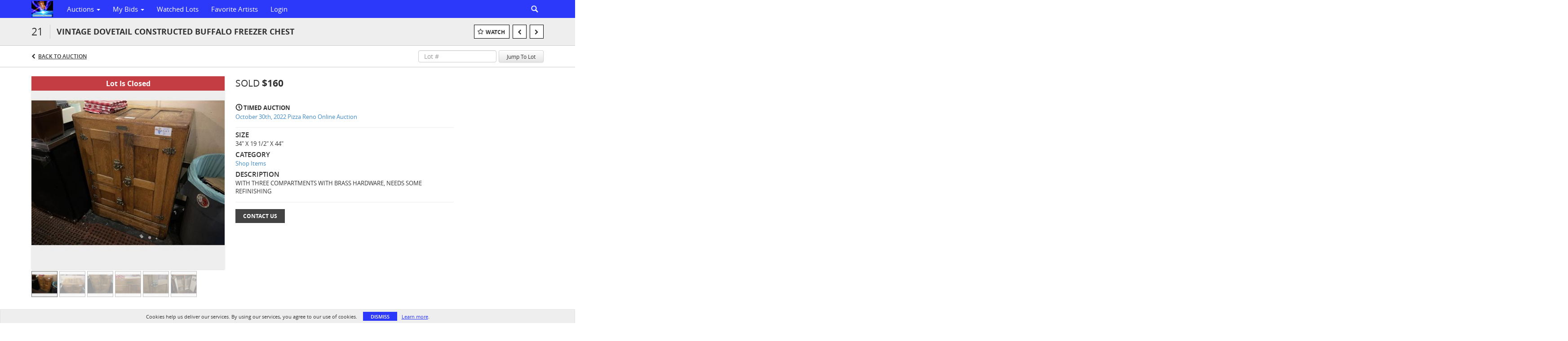

--- FILE ---
content_type: application/javascript; charset=utf-8
request_url: https://d37gvrvc0wt4s1.cloudfront.net/js/v1.6/rollbar.min.js
body_size: 7622
content:
!function(r){function e(n){if(t[n])return t[n].exports;var o=t[n]={exports:{},id:n,loaded:!1};return r[n].call(o.exports,o,o.exports,e),o.loaded=!0,o.exports}var t={};return e.m=r,e.c=t,e.p="",e(0)}([function(r,e,t){"use strict";function n(){var r="undefined"==typeof JSON?{}:JSON,e=t(8),n={};e(n),r=n,o.setupJSON(r)}var o=t(1),i=t(2);n();var a=window._rollbarConfig,s=a&&a.globalAlias||"Rollbar",u=window[s]&&"undefined"!=typeof window[s].shimId;!u&&a?o.wrapper.init(a):(window.Rollbar=o.wrapper,window.RollbarNotifier=i.Notifier),r.exports=o.wrapper},function(r,e,t){"use strict";function n(r,e,t){!t[4]&&window._rollbarWrappedError&&(t[4]=window._rollbarWrappedError,window._rollbarWrappedError=null),r.uncaughtError.apply(r,t),e&&e.apply(window,t)}function o(r,e){if(e.hasOwnProperty&&e.hasOwnProperty("addEventListener")){var t=e.addEventListener;e.addEventListener=function(e,n,o){t.call(this,e,r.wrap(n),o)};var n=e.removeEventListener;e.removeEventListener=function(r,e,t){n.call(this,r,e&&e._wrapped||e,t)}}}var i=t(2),a=t(6),s=i.Notifier;window._rollbarWrappedError=null;var u={};u.init=function(r,e){var t=new s(e);if(t.configure(r),r.captureUncaught){var i;i=e&&a.isType(e._rollbarOldOnError,"function")?e._rollbarOldOnError:window.onerror,window.onerror=function(){var r=Array.prototype.slice.call(arguments,0);n(t,i,r)};var u,c,l=["EventTarget","Window","Node","ApplicationCache","AudioTrackList","ChannelMergerNode","CryptoOperation","EventSource","FileReader","HTMLUnknownElement","IDBDatabase","IDBRequest","IDBTransaction","KeyOperation","MediaController","MessagePort","ModalWindow","Notification","SVGElementInstance","Screen","TextTrack","TextTrackCue","TextTrackList","WebSocket","WebSocketWorker","Worker","XMLHttpRequest","XMLHttpRequestEventTarget","XMLHttpRequestUpload"];for(u=0;u<l.length;++u)c=l[u],window[c]&&window[c].prototype&&o(t,window[c].prototype)}return window.Rollbar=t,s.processPayloads(),t},r.exports={wrapper:u,setupJSON:i.setupJSON}},function(r,e,t){"use strict";function n(r){w=r,m.setupJSON(r)}function o(r,e){return function(){var t=e||this;try{return r.apply(t,arguments)}catch(n){t&&t.logger(n)}}}function i(){d||(d=setTimeout(p,1e3))}function a(){return y}function s(r){y=y||this;var e="https://"+s.DEFAULT_ENDPOINT;this.options={enabled:!0,endpoint:e,environment:"production",scrubFields:h.copy(s.DEFAULT_SCRUB_FIELDS),checkIgnore:null,logLevel:s.DEFAULT_LOG_LEVEL,reportLevel:s.DEFAULT_REPORT_LEVEL,uncaughtErrorLevel:s.DEFAULT_UNCAUGHT_ERROR_LEVEL,payload:{}},this.lastError=null,this.plugins={},this.parentNotifier=r,this.logger=function(){var r=window.console;if(r&&h.isType(r.log,"function")){var e=["Rollbar:"].concat(Array.prototype.slice.call(arguments,0)).join(" ");r.log.apply(r,[e])}},r&&(r.hasOwnProperty("shimId")?r.notifier=this:(this.logger=r.logger,this.configure(r.options)))}function u(r){return o(function(){var e=this._getLogArgs(arguments);return this._log(r||e.level||this.options.logLevel||s.DEFAULT_LOG_LEVEL,e.message,e.err,e.custom,e.callback)})}function c(r,e){r||(r=e?w.stringify(e):"");var t={body:r};return e&&(t.extra=h.copy(e)),{message:t}}function l(r,e,t){var n=g.guessErrorClass(e.message),o=e.name||n[0],i=n[1],a={exception:{"class":o,message:i}};if(r&&(a.exception.description=r||"uncaught exception"),e.stack){var s,u,l,p,f,d,m,v;for(a.frames=[],m=0;m<e.stack.length;++m)s=e.stack[m],u={filename:s.url?h.sanitizeUrl(s.url):"(unknown)",lineno:s.line||null,method:s.func&&"?"!==s.func?s.func:"[anonymous]",colno:s.column},l=p=f=null,d=s.context?s.context.length:0,d&&(v=Math.floor(d/2),p=s.context.slice(0,v),l=s.context[v],f=s.context.slice(v)),l&&(u.code=l),(p||f)&&(u.context={},p&&p.length&&(u.context.pre=p),f&&f.length&&(u.context.post=f)),s.args&&(u.args=s.args),a.frames.push(u);return a.frames.reverse(),t&&(a.extra=h.copy(t)),{trace:a}}return c(o+": "+i,t)}function p(){var r;try{for(;r=window._rollbarPayloadQueue.shift();)f(r.endpointUrl,r.accessToken,r.payload,r.callback)}finally{d=void 0}}function f(r,e,t,n){n=n||function(){};var o=(new Date).getTime();o-_>=6e4&&(_=o,x=0);var i=window._globalRollbarOptions.maxItems,a=window._globalRollbarOptions.itemsPerMinute,s=function(){return!t.ignoreRateLimit&&i>=1&&E>=i},u=function(){return!t.ignoreRateLimit&&a>=1&&x>=a};return s()?void n(new Error(i+" max items reached")):u()?void n(new Error(a+" items per minute reached")):(E++,x++,s()&&y._log(y.options.uncaughtErrorLevel,"maxItems has been hit. Ignoring errors for the remainder of the current page load.",null,{maxItems:i},null,!1,!0),t.ignoreRateLimit&&delete t.ignoreRateLimit,void v.post(r,e,t,function(r,e){return r?n(r):n(null,e)}))}var d,g=t(3),h=t(6),m=t(7),v=m.XHR,w=null;s.NOTIFIER_VERSION="1.6.0",s.DEFAULT_ENDPOINT="api.rollbar.com/api/1/",s.DEFAULT_SCRUB_FIELDS=["pw","pass","passwd","password","secret","confirm_password","confirmPassword","password_confirmation","passwordConfirmation","access_token","accessToken","secret_key","secretKey","secretToken"],s.DEFAULT_LOG_LEVEL="debug",s.DEFAULT_REPORT_LEVEL="debug",s.DEFAULT_UNCAUGHT_ERROR_LEVEL="warning",s.DEFAULT_ITEMS_PER_MIN=60,s.DEFAULT_MAX_ITEMS=0,s.LEVELS={debug:0,info:1,warning:2,error:3,critical:4},window._rollbarPayloadQueue=[],window._globalRollbarOptions={startTime:(new Date).getTime(),maxItems:s.DEFAULT_MAX_ITEMS,itemsPerMinute:s.DEFAULT_ITEMS_PER_MIN};var y,b=s.prototype;b._getLogArgs=function(r){for(var e,t,n,i,a,u,c=this.options.logLevel||s.DEFAULT_LOG_LEVEL,l=[],p=0;p<r.length;++p)u=r[p],a=h.typeName(u),"string"===a?e?l.push(u):e=u:"function"===a?i=o(u,this):"object"===a?n?l.push(u):n=u:"date"===a?l.push(u):("error"===a||u.stack||"undefined"!=typeof DOMException&&u instanceof DOMException)&&(t?l.push(u):t=u);return l.length&&(n=n||{},n.extraArgs=l),{level:c,message:e,err:t,custom:n,callback:i}},b._route=function(r){var e=this.options.endpoint,t=/\/$/.test(e),n=/^\//.test(r);return t&&n?r=r.substring(1):t||n||(r="/"+r),e+r},b._processShimQueue=function(r){for(var e,t,n,o,i,a,u,c={};t=r.shift();)e=t.shim,n=t.method,o=t.args,i=e.parentShim,u=c[e.shimId],u||(i?(a=c[i.shimId],u=new s(a)):u=this,c[e.shimId]=u),u[n]&&h.isType(u[n],"function")&&u[n].apply(u,o)},b._buildPayload=function(r,e,t,n,o){var i=this.options.accessToken,a=this.options.environment,u=h.copy(this.options.payload),c=h.uuid4();if(void 0===s.LEVELS[e])throw new Error("Invalid level");if(!t&&!n&&!o)throw new Error("No message, stack info or custom data");var l={environment:a,endpoint:this.options.endpoint,uuid:c,level:e,platform:"browser",framework:"browser-js",language:"javascript",body:this._buildBody(t,n,o),request:{url:window.location.href,query_string:window.location.search,user_ip:"$remote_ip"},client:{runtime_ms:r.getTime()-window._globalRollbarOptions.startTime,timestamp:Math.round(r.getTime()/1e3),javascript:{browser:window.navigator.userAgent,language:window.navigator.language,cookie_enabled:window.navigator.cookieEnabled,screen:{width:window.screen.width,height:window.screen.height},plugins:this._getBrowserPlugins()}},server:{},notifier:{name:"rollbar-browser-js",version:s.NOTIFIER_VERSION}};u.body&&delete u.body;var p={access_token:i,data:h.merge(l,u)};return this._scrub(p.data),p},b._buildBody=function(r,e,t){var n;return n=e?l(r,e,t):c(r,t)},b._getBrowserPlugins=function(){if(!this._browserPlugins){var r,e,t=window.navigator.plugins||[],n=t.length,o=[];for(e=0;n>e;++e)r=t[e],o.push({name:r.name,description:r.description});this._browserPlugins=o}return this._browserPlugins},b._scrub=function(r){function e(r,e,t,n,o,i){return e+h.redact(i)}function t(r){var t;if(h.isType(r,"string"))for(t=0;t<s.length;++t)r=r.replace(s[t],e);return r}function n(r,e){var t;for(t=0;t<a.length;++t)if(a[t].test(r)){e=h.redact(e);break}return e}function o(r,e){var o=n(r,e);return o===e?t(o):o}var i=this.options.scrubFields,a=this._getScrubFieldRegexs(i),s=this._getScrubQueryParamRegexs(i);return h.traverse(r,o),r},b._getScrubFieldRegexs=function(r){for(var e,t=[],n=0;n<r.length;++n)e="\\[?(%5[bB])?"+r[n]+"\\[?(%5[bB])?\\]?(%5[dD])?",t.push(new RegExp(e,"i"));return t},b._getScrubQueryParamRegexs=function(r){for(var e,t=[],n=0;n<r.length;++n)e="\\[?(%5[bB])?"+r[n]+"\\[?(%5[bB])?\\]?(%5[dD])?",t.push(new RegExp("("+e+"=)([^&\\n]+)","igm"));return t},b._urlIsWhitelisted=function(r){var e,t,n,o,i,a,s,u,c,l;try{if(e=this.options.hostWhiteList,t=r.data.body.trace,!e||0===e.length)return!0;if(!t)return!0;for(s=e.length,i=t.frames.length,c=0;i>c;c++){if(n=t.frames[c],o=n.filename,!h.isType(o,"string"))return!0;for(l=0;s>l;l++)if(a=e[l],u=new RegExp(a),u.test(o))return!0}}catch(p){return this.configure({hostWhiteList:null}),this.error("Error while reading your configuration's hostWhiteList option. Removing custom hostWhiteList.",p),!0}return!1},b._messageIsIgnored=function(r){var e,t,n,o,i,a,s;try{if(i=!1,n=this.options.ignoredMessages,s=r.data.body.trace,!n||0===n.length)return!1;if(!s)return!1;for(e=s.exception.message,o=n.length,t=0;o>t&&(a=new RegExp(n[t],"gi"),!(i=a.test(e)));t++);}catch(u){this.configure({ignoredMessages:null}),this.error("Error while reading your configuration's ignoredMessages option. Removing custom ignoredMessages.")}return i},b._enqueuePayload=function(r,e,t,n){var o={callback:n,accessToken:this.options.accessToken,endpointUrl:this._route("item/"),payload:r},a=function(){if(n){var r="This item was not sent to Rollbar because it was ignored. This can happen if a custom checkIgnore() function was used or if the item's level was less than the notifier' reportLevel. See https://rollbar.com/docs/notifier/rollbar.js/configuration for more details.";n(null,{err:0,result:{id:null,uuid:null,message:r}})}};if(this._internalCheckIgnore(e,t,r))return void a();try{if(h.isType(this.options.checkIgnore,"function")&&this.options.checkIgnore(e,t,r))return void a()}catch(s){this.configure({checkIgnore:null}),this.error("Error while calling custom checkIgnore() function. Removing custom checkIgnore().",s)}if(this._urlIsWhitelisted(r)&&!this._messageIsIgnored(r)){if(this.options.verbose){if(r.data&&r.data.body&&r.data.body.trace){var u=r.data.body.trace,c=u.exception.message;this.logger(c)}this.logger("Sending payload -",o)}h.isType(this.options.logFunction,"function")&&this.options.logFunction(o);try{h.isType(this.options.transform,"function")&&this.options.transform(r)}catch(s){this.configure({transform:null}),this.error("Error while calling custom transform() function. Removing custom transform().",s)}this.options.enabled&&(window._rollbarPayloadQueue.push(o),i())}},b._internalCheckIgnore=function(r,e,t){var n=e[0],o=s.LEVELS[n]||0,i=s.LEVELS[this.options.reportLevel]||0;if(i>o)return!0;var a=this.options?this.options.plugins:{};if(a&&a.jquery&&a.jquery.ignoreAjaxErrors)try{return!!t.body.message.extra.isAjax}catch(u){return!1}return!1},b._log=function(r,e,t,n,o,i,a){var s=null;if(t)try{if(s=t._savedStackTrace?t._savedStackTrace:g.parse(t),t===this.lastError)return;this.lastError=t}catch(u){e=String(t),t=null}var c=this._buildPayload(new Date,r,e,s,n);a&&(c.ignoreRateLimit=!0),this._enqueuePayload(c,i?!0:!1,[r,e,t,n],o)},b.log=u(),b.debug=u("debug"),b.info=u("info"),b.warn=u("warning"),b.warning=u("warning"),b.error=u("error"),b.critical=u("critical"),b.uncaughtError=o(function(r,e,t,n,o,i){if(i=i||null,o&&o.stack)return void this._log(this.options.uncaughtErrorLevel,r,o,i,null,!0);if(e&&e.stack)return void this._log(this.options.uncaughtErrorLevel,r,e,i,null,!0);var a={url:e||"",line:t};a.func=g.guessFunctionName(a.url,a.line),a.context=g.gatherContext(a.url,a.line);var s={mode:"onerror",message:o?String(o):r||"uncaught exception",url:document.location.href,stack:[a],useragent:navigator.userAgent},u=this._buildPayload(new Date,this.options.uncaughtErrorLevel,r,s);this._enqueuePayload(u,!0,[this.options.uncaughtErrorLevel,r,e,t,n,o])}),b.global=o(function(r){r=r||{},h.merge(window._globalRollbarOptions,r),void 0!==r.maxItems&&(E=0),void 0!==r.itemsPerMinute&&(x=0)}),b.configure=o(function(r){h.merge(this.options,r),this.global(r)}),b.scope=o(function(r){var e=new s(this);return h.merge(e.options.payload,r),e}),b.wrap=function(r,e){try{var t;if(t=h.isType(e,"function")?e:function(){return e||{}},!h.isType(r,"function"))return r;if(r._isWrap)return r;if(!r._wrapped){r._wrapped=function(){try{return r.apply(this,arguments)}catch(e){throw e.stack||(e._savedStackTrace=g.parse(e)),e._rollbarContext=t()||{},e._rollbarContext._wrappedSource=r.toString(),window._rollbarWrappedError=e,e}},r._wrapped._isWrap=!0;for(var n in r)r.hasOwnProperty(n)&&(r._wrapped[n]=r[n])}return r._wrapped}catch(o){return r}},s.processPayloads=function(r){return r?void p():void i()};var _=(new Date).getTime(),E=0,x=0;r.exports={Notifier:s,setupJSON:n,topLevelNotifier:a}},function(r,e,t){"use strict";function n(){return l}function o(){return null}function i(r){var e={};return e._stackFrame=r,e.url=r.fileName,e.line=r.lineNumber,e.func=r.functionName,e.column=r.columnNumber,e.args=r.args,e.context=o(e.url,e.line),e}function a(r){function e(){var e=[];try{e=c.parse(r)}catch(t){e=[]}for(var n=[],o=0;o<e.length;o++)n.push(new i(e[o]));return n}return{stack:e(),message:r.message,name:r.name}}function s(r){return new a(r)}function u(r){if(!r)return["Unknown error. There was no error message to display.",""];var e=r.match(p),t="(unknown)";return e&&(t=e[e.length-1],r=r.replace((e[e.length-2]||"")+t+":",""),r=r.replace(/(^[\s]+|[\s]+$)/g,"")),[t,r]}var c=t(4),l="?",p=new RegExp("^(([a-zA-Z0-9-_$ ]*): *)?(Uncaught )?([a-zA-Z0-9-_$ ]*): ");r.exports={guessFunctionName:n,guessErrorClass:u,gatherContext:o,parse:s,Stack:a,Frame:i}},function(r,e,t){var n,o,i;!function(a,s){"use strict";o=[t(5)],n=s,i="function"==typeof n?n.apply(e,o):n,!(void 0!==i&&(r.exports=i))}(this,function(r){"use strict";var e,t,n=/\S+\:\d+/,o=/\s+at /;return e=Array.prototype.map?function(r,e){return r.map(e)}:function(r,e){var t,n=r.length,o=[];for(t=0;n>t;++t)o.push(e(r[t]));return o},t=Array.prototype.filter?function(r,e){return r.filter(e)}:function(r,e){var t,n=r.length,o=[];for(t=0;n>t;++t)e(r[t])&&o.push(r[t]);return o},{parse:function(r){if("undefined"!=typeof r.stacktrace||"undefined"!=typeof r["opera#sourceloc"])return this.parseOpera(r);if(r.stack&&r.stack.match(o))return this.parseV8OrIE(r);if(r.stack&&r.stack.match(n))return this.parseFFOrSafari(r);throw new Error("Cannot parse given Error object")},extractLocation:function(r){if(-1===r.indexOf(":"))return[r];var e=r.replace(/[\(\)\s]/g,"").split(":"),t=e.pop(),n=e[e.length-1];if(!isNaN(parseFloat(n))&&isFinite(n)){var o=e.pop();return[e.join(":"),o,t]}return[e.join(":"),t,void 0]},parseV8OrIE:function(t){var n=this.extractLocation,o=e(t.stack.split("\n").slice(1),function(e){var t=e.replace(/^\s+/,"").split(/\s+/).slice(1),o=n(t.pop()),i=t[0]&&"Anonymous"!==t[0]?t[0]:void 0;return new r(i,void 0,o[0],o[1],o[2])});return o},parseFFOrSafari:function(o){var i=t(o.stack.split("\n"),function(r){return!!r.match(n)}),a=this.extractLocation,s=e(i,function(e){var t=e.split("@"),n=a(t.pop()),o=t.shift()||void 0;return new r(o,void 0,n[0],n[1],n[2])});return s},parseOpera:function(r){return!r.stacktrace||r.message.indexOf("\n")>-1&&r.message.split("\n").length>r.stacktrace.split("\n").length?this.parseOpera9(r):r.stack?this.parseOpera11(r):this.parseOpera10(r)},parseOpera9:function(e){for(var t=/Line (\d+).*script (?:in )?(\S+)/i,n=e.message.split("\n"),o=[],i=2,a=n.length;a>i;i+=2){var s=t.exec(n[i]);s&&o.push(new r(void 0,void 0,s[2],s[1]))}return o},parseOpera10:function(e){for(var t=/Line (\d+).*script (?:in )?(\S+)(?:: In function (\S+))?$/i,n=e.stacktrace.split("\n"),o=[],i=0,a=n.length;a>i;i+=2){var s=t.exec(n[i]);s&&o.push(new r(s[3]||void 0,void 0,s[2],s[1]))}return o},parseOpera11:function(o){var i=t(o.stack.split("\n"),function(r){return!!r.match(n)&&!r.match(/^Error created at/)}),a=this.extractLocation,s=e(i,function(e){var t,n=e.split("@"),o=a(n.pop()),i=n.shift()||"",s=i.replace(/<anonymous function(: (\w+))?>/,"$2").replace(/\([^\)]*\)/g,"")||void 0;i.match(/\(([^\)]*)\)/)&&(t=i.replace(/^[^\(]+\(([^\)]*)\)$/,"$1"));var u=void 0===t||"[arguments not available]"===t?void 0:t.split(",");return new r(s,u,o[0],o[1],o[2])});return s}}})},function(r,e,t){var n,o,i;!function(t,a){"use strict";o=[],n=a,i="function"==typeof n?n.apply(e,o):n,!(void 0!==i&&(r.exports=i))}(this,function(){"use strict";function r(r){return!isNaN(parseFloat(r))&&isFinite(r)}function e(r,e,t,n,o){void 0!==r&&this.setFunctionName(r),void 0!==e&&this.setArgs(e),void 0!==t&&this.setFileName(t),void 0!==n&&this.setLineNumber(n),void 0!==o&&this.setColumnNumber(o)}return e.prototype={getFunctionName:function(){return this.functionName},setFunctionName:function(r){this.functionName=String(r)},getArgs:function(){return this.args},setArgs:function(r){if("[object Array]"!==Object.prototype.toString.call(r))throw new TypeError("Args must be an Array");this.args=r},getFileName:function(){return this.fileName},setFileName:function(r){this.fileName=String(r)},getLineNumber:function(){return this.lineNumber},setLineNumber:function(e){if(!r(e))throw new TypeError("Line Number must be a Number");this.lineNumber=Number(e)},getColumnNumber:function(){return this.columnNumber},setColumnNumber:function(e){if(!r(e))throw new TypeError("Column Number must be a Number");this.columnNumber=Number(e)},toString:function(){var e=this.getFunctionName()||"{anonymous}",t="("+(this.getArgs()||[]).join(",")+")",n=this.getFileName()?"@"+this.getFileName():"",o=r(this.getLineNumber())?":"+this.getLineNumber():"",i=r(this.getColumnNumber())?":"+this.getColumnNumber():"";return e+t+n+o+i}},e})},function(r,e){"use strict";function t(r){return{}.toString.call(r).match(/\s([a-zA-Z]+)/)[1].toLowerCase()}function n(r,e){return t(r)===e}function o(){var r,e,i,a,s,u,c=arguments[0]||{},l=1,p=arguments.length,f=!0,d=t(c);for("object"!==d&&"array"!==d&&"function"!==d&&(c={});p>l;l++)if(null!==(r=arguments[l]))for(e in r)r.hasOwnProperty(e)&&(i=c[e],a=r[e],c!==a&&(f&&a&&(n(a,"object")||(s=n(a,"array")))?(s?(s=!1,u=[]):u=i&&n(i,"object")?i:{},c[e]=o(u,a)):void 0!==a&&(c[e]=a)));return c}function i(r){var e,n=t(r);return e={object:{},array:[]}[n],o(e,r),e}function a(r){if(!n(r,"string"))throw new Error("received invalid input");for(var e=p,t=e.parser[e.strictMode?"strict":"loose"].exec(r),o={},i=14;i--;)o[e.key[i]]=t[i]||"";return o[e.q.name]={},o[e.key[12]].replace(e.q.parser,function(r,t,n){t&&(o[e.q.name][t]=n)}),o}function s(r){var e=a(r);return""===e.anchor&&(e.source=e.source.replace("#","")),r=e.source.replace("?"+e.query,"")}function u(r,e){var t,o,i,a=n(r,"object"),s=n(r,"array"),c=[];if(a)for(t in r)r.hasOwnProperty(t)&&c.push(t);else if(s)for(i=0;i<r.length;++i)c.push(i);for(i=0;i<c.length;++i)t=c[i],o=r[t],a=n(o,"object"),s=n(o,"array"),a||s?r[t]=u(o,e):r[t]=e(t,o);return r}function c(r){return r=String(r),new Array(r.length+1).join("*")}function l(){var r=(new Date).getTime(),e="xxxxxxxx-xxxx-4xxx-yxxx-xxxxxxxxxxxx".replace(/[xy]/g,function(e){var t=(r+16*Math.random())%16|0;return r=Math.floor(r/16),("x"===e?t:7&t|8).toString(16)});return e}var p={strictMode:!1,key:["source","protocol","authority","userInfo","user","password","host","port","relative","path","directory","file","query","anchor"],q:{name:"queryKey",parser:/(?:^|&)([^&=]*)=?([^&]*)/g},parser:{strict:/^(?:([^:\/?#]+):)?(?:\/\/((?:(([^:@]*)(?::([^:@]*))?)?@)?([^:\/?#]*)(?::(\d*))?))?((((?:[^?#\/]*\/)*)([^?#]*))(?:\?([^#]*))?(?:#(.*))?)/,loose:/^(?:(?![^:@]+:[^:@\/]*@)([^:\/?#.]+):)?(?:\/\/)?((?:(([^:@]*)(?::([^:@]*))?)?@)?([^:\/?#]*)(?::(\d*))?)(((\/(?:[^?#](?![^?#\/]*\.[^?#\/.]+(?:[?#]|$)))*\/?)?([^?#\/]*))(?:\?([^#]*))?(?:#(.*))?)/}},f={copy:i,isType:n,merge:o,parseUri:a,parseUriOptions:p,redact:c,sanitizeUrl:s,traverse:u,typeName:t,uuid4:l};r.exports=f},function(r,e,t){"use strict";function n(r){i=r}var o=t(6),i=null,a={XMLHttpFactories:[function(){return new XMLHttpRequest},function(){return new ActiveXObject("Msxml2.XMLHTTP")},function(){return new ActiveXObject("Msxml3.XMLHTTP")},function(){return new ActiveXObject("Microsoft.XMLHTTP")}],createXMLHTTPObject:function(){var r,e=!1,t=a.XMLHttpFactories,n=t.length;for(r=0;n>r;r++)try{e=t[r]();break}catch(o){}return e},post:function(r,e,t,n){if(!o.isType(t,"object"))throw new Error("Expected an object to POST");t=i.stringify(t),n=n||function(){};var s=a.createXMLHTTPObject();if(s)try{try{var u=function(){try{u&&4===s.readyState&&(u=void 0,200===s.status?n(null,i.parse(s.responseText)):n(o.isType(s.status,"number")&&s.status>=400&&s.status<600?new Error(String(s.status)):new Error))}catch(r){var e;e=r&&r.stack?r:new Error(r),n(e)}};s.open("POST",r,!0),s.setRequestHeader&&(s.setRequestHeader("Content-Type","application/json"),s.setRequestHeader("X-Rollbar-Access-Token",e)),s.onreadystatechange=u,s.send(t)}catch(c){if("undefined"!=typeof XDomainRequest){"http:"===window.location.href.substring(0,5)&&"https"===r.substring(0,5)&&(r="http"+r.substring(5));var l=function(){n(new Error("Request timed out"))},p=function(){n(new Error("Error during request"))},f=function(){n(null,i.parse(s.responseText))};s=new XDomainRequest,s.onprogress=function(){},s.ontimeout=l,s.onerror=p,s.onload=f,s.open("POST",r,!0),s.send(t)}}}catch(d){n(d)}}};r.exports={XHR:a,setupJSON:n}},function(module,exports){var setupCustomJSON=function(JSON){function f(r){return 10>r?"0"+r:r}function quote(r){return escapable.lastIndex=0,escapable.test(r)?'"'+r.replace(escapable,function(r){var e=meta[r];return"string"==typeof e?e:"\\u"+("0000"+r.charCodeAt(0).toString(16)).slice(-4)})+'"':'"'+r+'"'}function str(r,e){var t,n,o,i,a,s=gap,u=e[r];switch("function"==typeof rep&&(u=rep.call(e,r,u)),typeof u){case"string":return quote(u);case"number":return isFinite(u)?String(u):"null";case"boolean":case"null":return String(u);case"object":if(!u)return"null";if(gap+=indent,a=[],"[object Array]"===Object.prototype.toString.apply(u)){for(i=u.length,t=0;i>t;t+=1)a[t]=str(t,u)||"null";return o=0===a.length?"[]":gap?"[\n"+gap+a.join(",\n"+gap)+"\n"+s+"]":"["+a.join(",")+"]",gap=s,o}if(rep&&"object"==typeof rep)for(i=rep.length,t=0;i>t;t+=1)"string"==typeof rep[t]&&(n=rep[t],o=str(n,u),o&&a.push(quote(n)+(gap?": ":":")+o));else for(n in u)Object.prototype.hasOwnProperty.call(u,n)&&(o=str(n,u),o&&a.push(quote(n)+(gap?": ":":")+o));return o=0===a.length?"{}":gap?"{\n"+gap+a.join(",\n"+gap)+"\n"+s+"}":"{"+a.join(",")+"}",gap=s,o}}"function"!=typeof Date.prototype.toJSON&&(Date.prototype.toJSON=function(){return isFinite(this.valueOf())?this.getUTCFullYear()+"-"+f(this.getUTCMonth()+1)+"-"+f(this.getUTCDate())+"T"+f(this.getUTCHours())+":"+f(this.getUTCMinutes())+":"+f(this.getUTCSeconds())+"Z":null},String.prototype.toJSON=Number.prototype.toJSON=Boolean.prototype.toJSON=function(){return this.valueOf()});var cx=/[\u0000\u00ad\u0600-\u0604\u070f\u17b4\u17b5\u200c-\u200f\u2028-\u202f\u2060-\u206f\ufeff\ufff0-\uffff]/g,escapable=/[\\\"\x00-\x1f\x7f-\x9f\u00ad\u0600-\u0604\u070f\u17b4\u17b5\u200c-\u200f\u2028-\u202f\u2060-\u206f\ufeff\ufff0-\uffff]/g,gap,indent,meta={"\b":"\\b","	":"\\t","\n":"\\n","\f":"\\f","\r":"\\r",'"':'\\"',"\\":"\\\\"},rep;"function"!=typeof JSON.stringify&&(JSON.stringify=function(r,e,t){var n;if(gap="",indent="","number"==typeof t)for(n=0;t>n;n+=1)indent+=" ";else"string"==typeof t&&(indent=t);if(rep=e,e&&"function"!=typeof e&&("object"!=typeof e||"number"!=typeof e.length))throw new Error("JSON.stringify");return str("",{"":r})}),"function"!=typeof JSON.parse&&(JSON.parse=function(text,reviver){function walk(r,e){var t,n,o=r[e];if(o&&"object"==typeof o)for(t in o)Object.prototype.hasOwnProperty.call(o,t)&&(n=walk(o,t),void 0!==n?o[t]=n:delete o[t]);return reviver.call(r,e,o)}var j;if(text=String(text),cx.lastIndex=0,cx.test(text)&&(text=text.replace(cx,function(r){return"\\u"+("0000"+r.charCodeAt(0).toString(16)).slice(-4)})),/^[\],:{}\s]*$/.test(text.replace(/\\(?:["\\\/bfnrt]|u[0-9a-fA-F]{4})/g,"@").replace(/"[^"\\\n\r]*"|true|false|null|-?\d+(?:\.\d*)?(?:[eE][+\-]?\d+)?/g,"]").replace(/(?:^|:|,)(?:\s*\[)+/g,"")))return j=eval("("+text+")"),"function"==typeof reviver?walk({"":j},""):j;throw new SyntaxError("JSON.parse")})};module.exports=setupCustomJSON}]);